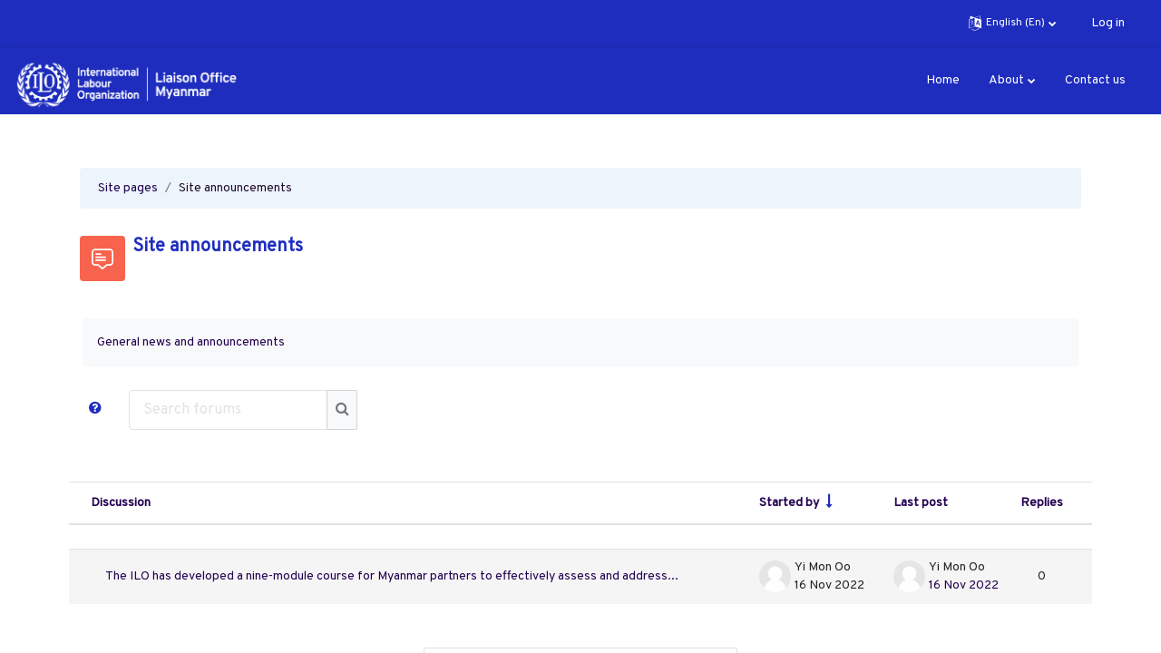

--- FILE ---
content_type: text/html; charset=utf-8
request_url: https://ecampus.iloyangon.org/mod/forum/view.php?id=2&o=9
body_size: 12558
content:
<!DOCTYPE html>

<html  dir="ltr" lang="en" xml:lang="en">
<head>
    <title>Site announcements | ILO Myanmar</title>
    <link rel="shortcut icon" href="https://ecampus.iloyangon.org/theme/image.php/ilomyanmar/theme/1765809986/favicon" />
    
    

	
    
    <meta http-equiv="Content-Type" content="text/html; charset=utf-8" />
<meta name="keywords" content="moodle, Site announcements | ILO Myanmar" />
<link rel="stylesheet" type="text/css" href="https://ecampus.iloyangon.org/theme/yui_combo.php?rollup/3.17.2/yui-moodlesimple-min.css" /><script id="firstthemesheet" type="text/css">/** Required in order to fix style inclusion problems in IE with YUI **/</script><link rel="stylesheet" type="text/css" href="https://ecampus.iloyangon.org/theme/styles.php/ilomyanmar/1765809986_1765810030/all" />
<script>
//<![CDATA[
var M = {}; M.yui = {};
M.pageloadstarttime = new Date();
M.cfg = {"wwwroot":"https:\/\/ecampus.iloyangon.org","homeurl":{},"sesskey":"1XQHZZBJmv","sessiontimeout":"7200","sessiontimeoutwarning":1200,"themerev":"1765809986","slasharguments":1,"theme":"ilomyanmar","iconsystemmodule":"core\/icon_system_fontawesome","jsrev":"1765809986","admin":"admin","svgicons":true,"usertimezone":"Asia\/Yangon","language":"en","courseId":1,"courseContextId":2,"contextid":48,"contextInstanceId":2,"langrev":1765809986,"templaterev":"1765809986"};var yui1ConfigFn = function(me) {if(/-skin|reset|fonts|grids|base/.test(me.name)){me.type='css';me.path=me.path.replace(/\.js/,'.css');me.path=me.path.replace(/\/yui2-skin/,'/assets/skins/sam/yui2-skin')}};
var yui2ConfigFn = function(me) {var parts=me.name.replace(/^moodle-/,'').split('-'),component=parts.shift(),module=parts[0],min='-min';if(/-(skin|core)$/.test(me.name)){parts.pop();me.type='css';min=''}
if(module){var filename=parts.join('-');me.path=component+'/'+module+'/'+filename+min+'.'+me.type}else{me.path=component+'/'+component+'.'+me.type}};
YUI_config = {"debug":false,"base":"https:\/\/ecampus.iloyangon.org\/lib\/yuilib\/3.17.2\/","comboBase":"https:\/\/ecampus.iloyangon.org\/theme\/yui_combo.php?","combine":true,"filter":null,"insertBefore":"firstthemesheet","groups":{"yui2":{"base":"https:\/\/ecampus.iloyangon.org\/lib\/yuilib\/2in3\/2.9.0\/build\/","comboBase":"https:\/\/ecampus.iloyangon.org\/theme\/yui_combo.php?","combine":true,"ext":false,"root":"2in3\/2.9.0\/build\/","patterns":{"yui2-":{"group":"yui2","configFn":yui1ConfigFn}}},"moodle":{"name":"moodle","base":"https:\/\/ecampus.iloyangon.org\/theme\/yui_combo.php?m\/1765809986\/","combine":true,"comboBase":"https:\/\/ecampus.iloyangon.org\/theme\/yui_combo.php?","ext":false,"root":"m\/1765809986\/","patterns":{"moodle-":{"group":"moodle","configFn":yui2ConfigFn}},"filter":null,"modules":{"moodle-core-lockscroll":{"requires":["plugin","base-build"]},"moodle-core-event":{"requires":["event-custom"]},"moodle-core-popuphelp":{"requires":["moodle-core-tooltip"]},"moodle-core-handlebars":{"condition":{"trigger":"handlebars","when":"after"}},"moodle-core-maintenancemodetimer":{"requires":["base","node"]},"moodle-core-blocks":{"requires":["base","node","io","dom","dd","dd-scroll","moodle-core-dragdrop","moodle-core-notification"]},"moodle-core-actionmenu":{"requires":["base","event","node-event-simulate"]},"moodle-core-notification":{"requires":["moodle-core-notification-dialogue","moodle-core-notification-alert","moodle-core-notification-confirm","moodle-core-notification-exception","moodle-core-notification-ajaxexception"]},"moodle-core-notification-dialogue":{"requires":["base","node","panel","escape","event-key","dd-plugin","moodle-core-widget-focusafterclose","moodle-core-lockscroll"]},"moodle-core-notification-alert":{"requires":["moodle-core-notification-dialogue"]},"moodle-core-notification-confirm":{"requires":["moodle-core-notification-dialogue"]},"moodle-core-notification-exception":{"requires":["moodle-core-notification-dialogue"]},"moodle-core-notification-ajaxexception":{"requires":["moodle-core-notification-dialogue"]},"moodle-core-formchangechecker":{"requires":["base","event-focus","moodle-core-event"]},"moodle-core-dragdrop":{"requires":["base","node","io","dom","dd","event-key","event-focus","moodle-core-notification"]},"moodle-core-tooltip":{"requires":["base","node","io-base","moodle-core-notification-dialogue","json-parse","widget-position","widget-position-align","event-outside","cache-base"]},"moodle-core-chooserdialogue":{"requires":["base","panel","moodle-core-notification"]},"moodle-core-languninstallconfirm":{"requires":["base","node","moodle-core-notification-confirm","moodle-core-notification-alert"]},"moodle-core_availability-form":{"requires":["base","node","event","event-delegate","panel","moodle-core-notification-dialogue","json"]},"moodle-backup-confirmcancel":{"requires":["node","node-event-simulate","moodle-core-notification-confirm"]},"moodle-backup-backupselectall":{"requires":["node","event","node-event-simulate","anim"]},"moodle-course-management":{"requires":["base","node","io-base","moodle-core-notification-exception","json-parse","dd-constrain","dd-proxy","dd-drop","dd-delegate","node-event-delegate"]},"moodle-course-categoryexpander":{"requires":["node","event-key"]},"moodle-course-util":{"requires":["node"],"use":["moodle-course-util-base"],"submodules":{"moodle-course-util-base":{},"moodle-course-util-section":{"requires":["node","moodle-course-util-base"]},"moodle-course-util-cm":{"requires":["node","moodle-course-util-base"]}}},"moodle-course-dragdrop":{"requires":["base","node","io","dom","dd","dd-scroll","moodle-core-dragdrop","moodle-core-notification","moodle-course-coursebase","moodle-course-util"]},"moodle-form-passwordunmask":{"requires":[]},"moodle-form-shortforms":{"requires":["node","base","selector-css3","moodle-core-event"]},"moodle-form-dateselector":{"requires":["base","node","overlay","calendar"]},"moodle-question-searchform":{"requires":["base","node"]},"moodle-question-preview":{"requires":["base","dom","event-delegate","event-key","core_question_engine"]},"moodle-question-chooser":{"requires":["moodle-core-chooserdialogue"]},"moodle-availability_completion-form":{"requires":["base","node","event","moodle-core_availability-form"]},"moodle-availability_date-form":{"requires":["base","node","event","io","moodle-core_availability-form"]},"moodle-availability_grade-form":{"requires":["base","node","event","moodle-core_availability-form"]},"moodle-availability_group-form":{"requires":["base","node","event","moodle-core_availability-form"]},"moodle-availability_grouping-form":{"requires":["base","node","event","moodle-core_availability-form"]},"moodle-availability_language-form":{"requires":["base","node","event","node-event-simulate","moodle-core_availability-form"]},"moodle-availability_profile-form":{"requires":["base","node","event","moodle-core_availability-form"]},"moodle-mod_assign-history":{"requires":["node","transition"]},"moodle-mod_customcert-rearrange":{"requires":["dd-delegate","dd-drag"]},"moodle-mod_quiz-quizbase":{"requires":["base","node"]},"moodle-mod_quiz-toolboxes":{"requires":["base","node","event","event-key","io","moodle-mod_quiz-quizbase","moodle-mod_quiz-util-slot","moodle-core-notification-ajaxexception"]},"moodle-mod_quiz-autosave":{"requires":["base","node","event","event-valuechange","node-event-delegate","io-form"]},"moodle-mod_quiz-modform":{"requires":["base","node","event"]},"moodle-mod_quiz-util":{"requires":["node","moodle-core-actionmenu"],"use":["moodle-mod_quiz-util-base"],"submodules":{"moodle-mod_quiz-util-base":{},"moodle-mod_quiz-util-slot":{"requires":["node","moodle-mod_quiz-util-base"]},"moodle-mod_quiz-util-page":{"requires":["node","moodle-mod_quiz-util-base"]}}},"moodle-mod_quiz-dragdrop":{"requires":["base","node","io","dom","dd","dd-scroll","moodle-core-dragdrop","moodle-core-notification","moodle-mod_quiz-quizbase","moodle-mod_quiz-util-base","moodle-mod_quiz-util-page","moodle-mod_quiz-util-slot","moodle-course-util"]},"moodle-mod_quiz-questionchooser":{"requires":["moodle-core-chooserdialogue","moodle-mod_quiz-util","querystring-parse"]},"moodle-message_airnotifier-toolboxes":{"requires":["base","node","io"]},"moodle-filter_glossary-autolinker":{"requires":["base","node","io-base","json-parse","event-delegate","overlay","moodle-core-event","moodle-core-notification-alert","moodle-core-notification-exception","moodle-core-notification-ajaxexception"]},"moodle-filter_mathjaxloader-loader":{"requires":["moodle-core-event"]},"moodle-editor_atto-rangy":{"requires":[]},"moodle-editor_atto-editor":{"requires":["node","transition","io","overlay","escape","event","event-simulate","event-custom","node-event-html5","node-event-simulate","yui-throttle","moodle-core-notification-dialogue","moodle-core-notification-confirm","moodle-editor_atto-rangy","handlebars","timers","querystring-stringify"]},"moodle-editor_atto-plugin":{"requires":["node","base","escape","event","event-outside","handlebars","event-custom","timers","moodle-editor_atto-menu"]},"moodle-editor_atto-menu":{"requires":["moodle-core-notification-dialogue","node","event","event-custom"]},"moodle-report_eventlist-eventfilter":{"requires":["base","event","node","node-event-delegate","datatable","autocomplete","autocomplete-filters"]},"moodle-report_loglive-fetchlogs":{"requires":["base","event","node","io","node-event-delegate"]},"moodle-gradereport_history-userselector":{"requires":["escape","event-delegate","event-key","handlebars","io-base","json-parse","moodle-core-notification-dialogue"]},"moodle-qbank_editquestion-chooser":{"requires":["moodle-core-chooserdialogue"]},"moodle-tool_capability-search":{"requires":["base","node"]},"moodle-tool_lp-dragdrop-reorder":{"requires":["moodle-core-dragdrop"]},"moodle-tool_monitor-dropdown":{"requires":["base","event","node"]},"moodle-assignfeedback_editpdf-editor":{"requires":["base","event","node","io","graphics","json","event-move","event-resize","transition","querystring-stringify-simple","moodle-core-notification-dialog","moodle-core-notification-alert","moodle-core-notification-warning","moodle-core-notification-exception","moodle-core-notification-ajaxexception"]},"moodle-atto_accessibilitychecker-button":{"requires":["color-base","moodle-editor_atto-plugin"]},"moodle-atto_accessibilityhelper-button":{"requires":["moodle-editor_atto-plugin"]},"moodle-atto_align-button":{"requires":["moodle-editor_atto-plugin"]},"moodle-atto_bold-button":{"requires":["moodle-editor_atto-plugin"]},"moodle-atto_charmap-button":{"requires":["moodle-editor_atto-plugin"]},"moodle-atto_clear-button":{"requires":["moodle-editor_atto-plugin"]},"moodle-atto_collapse-button":{"requires":["moodle-editor_atto-plugin"]},"moodle-atto_emojipicker-button":{"requires":["moodle-editor_atto-plugin"]},"moodle-atto_emoticon-button":{"requires":["moodle-editor_atto-plugin"]},"moodle-atto_equation-button":{"requires":["moodle-editor_atto-plugin","moodle-core-event","io","event-valuechange","tabview","array-extras"]},"moodle-atto_h5p-button":{"requires":["moodle-editor_atto-plugin"]},"moodle-atto_html-codemirror":{"requires":["moodle-atto_html-codemirror-skin"]},"moodle-atto_html-beautify":{},"moodle-atto_html-button":{"requires":["promise","moodle-editor_atto-plugin","moodle-atto_html-beautify","moodle-atto_html-codemirror","event-valuechange"]},"moodle-atto_image-button":{"requires":["moodle-editor_atto-plugin"]},"moodle-atto_indent-button":{"requires":["moodle-editor_atto-plugin"]},"moodle-atto_italic-button":{"requires":["moodle-editor_atto-plugin"]},"moodle-atto_link-button":{"requires":["moodle-editor_atto-plugin"]},"moodle-atto_managefiles-usedfiles":{"requires":["node","escape"]},"moodle-atto_managefiles-button":{"requires":["moodle-editor_atto-plugin"]},"moodle-atto_media-button":{"requires":["moodle-editor_atto-plugin","moodle-form-shortforms"]},"moodle-atto_noautolink-button":{"requires":["moodle-editor_atto-plugin"]},"moodle-atto_orderedlist-button":{"requires":["moodle-editor_atto-plugin"]},"moodle-atto_recordrtc-recording":{"requires":["moodle-atto_recordrtc-button"]},"moodle-atto_recordrtc-button":{"requires":["moodle-editor_atto-plugin","moodle-atto_recordrtc-recording"]},"moodle-atto_rtl-button":{"requires":["moodle-editor_atto-plugin"]},"moodle-atto_strike-button":{"requires":["moodle-editor_atto-plugin"]},"moodle-atto_subscript-button":{"requires":["moodle-editor_atto-plugin"]},"moodle-atto_superscript-button":{"requires":["moodle-editor_atto-plugin"]},"moodle-atto_table-button":{"requires":["moodle-editor_atto-plugin","moodle-editor_atto-menu","event","event-valuechange"]},"moodle-atto_title-button":{"requires":["moodle-editor_atto-plugin"]},"moodle-atto_underline-button":{"requires":["moodle-editor_atto-plugin"]},"moodle-atto_undo-button":{"requires":["moodle-editor_atto-plugin"]},"moodle-atto_unorderedlist-button":{"requires":["moodle-editor_atto-plugin"]}}},"gallery":{"name":"gallery","base":"https:\/\/ecampus.iloyangon.org\/lib\/yuilib\/gallery\/","combine":true,"comboBase":"https:\/\/ecampus.iloyangon.org\/theme\/yui_combo.php?","ext":false,"root":"gallery\/1765809986\/","patterns":{"gallery-":{"group":"gallery"}}}},"modules":{"core_filepicker":{"name":"core_filepicker","fullpath":"https:\/\/ecampus.iloyangon.org\/lib\/javascript.php\/1765809986\/repository\/filepicker.js","requires":["base","node","node-event-simulate","json","async-queue","io-base","io-upload-iframe","io-form","yui2-treeview","panel","cookie","datatable","datatable-sort","resize-plugin","dd-plugin","escape","moodle-core_filepicker","moodle-core-notification-dialogue"]},"core_comment":{"name":"core_comment","fullpath":"https:\/\/ecampus.iloyangon.org\/lib\/javascript.php\/1765809986\/comment\/comment.js","requires":["base","io-base","node","json","yui2-animation","overlay","escape"]},"mathjax":{"name":"mathjax","fullpath":"https:\/\/cdn.jsdelivr.net\/npm\/mathjax@2.7.9\/MathJax.js?delayStartupUntil=configured"}}};
M.yui.loader = {modules: {}};

//]]>
</script>

<link href="https://fonts.googleapis.com/css?family=Overpass" rel="stylesheet" type="text/css"/>
<link href="https://fonts.googleapis.com/css?family=Noto+Sans" rel="stylesheet" type="text/css"/>
<style>
#region-main{
overflow: hidden;
}

#page .dropdown-item.active, #page .dropdown-item:active {
color:#fff !important;
}
.auth-blocks-wrapper,.auth-blocks-wrapper .mform fieldset.collapsible legend a.fheader{
color:#fff !important;
}
.auth-blocks-wrapper input[type="submit"], .auth-blocks-wrapper input[type="button"] {
    color: #1e2dbe !important;
    background-color: #fff;
}
.instructions{
color: #1e2dbe !important;
}
.auth-blocks-wrapper a {
color:#fff !important;
}
.auth-blocks-wrapper hr{
    border-top: 1px solid rgba(255,255,255);
}
.top-bar .nav_block_ct {
justify-content:space-between;
}
.breadcrumb-item {
    color: #220a2c!important;
}
.btn-secondary {
    background-color: #fff !important;
    color: #1e2dbe !important;
    border: 1.5px solid #1e2dbe !important;
}
@media (max-width: 800px){
.page-header .utilities {  
    width: 250px;
}
}

@media (max-width: 800px){
.notloggedin  #header .main-nav {
    display: flex !important;
}
#header .main-nav li:nth-child(1),#header .main-nav li:nth-child(5),#header .main-nav li:nth-child(3){
display:none;
}
}
.day-number-circle{
position:relative;
}
.block_calendar_month .today .day-number::after{
   position: absolute;
    top: -3px;
    left: -3px;
    content: "";
    width: calc(100% + 6px);
    height: calc(100% + 6px);
    border: solid 1px red;
    border-radius: 17px;
}
.block_calendar_month .today::after{
display:none !important;
}
.maincalendar .calendarmonth td.today .day-number-circle{
background: unset;
color:unset;
}

</style>

    
    <meta name="viewport" content="width=device-width, initial-scale=1.0">
    
    
</head>

<body  id="page-mod-forum-view" class="format-site forumtype-news  path-mod path-mod-forum chrome dir-ltr lang-en yui-skin-sam yui3-skin-sam ecampus-iloyangon-org pagelayout-incourse course-1 context-48 cmid-2 cm-type-forum notloggedin uses-drawers">

<div class="toast-wrapper mx-auto py-0 fixed-top" role="status" aria-live="polite"></div>


<div id="page-wrapper" class="page-wrapper ">

    <div>
    <a class="sr-only sr-only-focusable" href="#maincontent">Skip to main content</a>
</div><script src="https://ecampus.iloyangon.org/lib/javascript.php/1765809986/lib/polyfills/polyfill.js"></script>
<script src="https://ecampus.iloyangon.org/theme/yui_combo.php?rollup/3.17.2/yui-moodlesimple-min.js"></script><script src="https://ecampus.iloyangon.org/theme/jquery.php/core/jquery-3.6.1.min.js"></script>
<script src="https://ecampus.iloyangon.org/lib/javascript.php/1765809986/lib/javascript-static.js"></script>
<script>
//<![CDATA[
document.body.className += ' jsenabled';
//]]>
</script>



    
    <header id="header" class="page-header page-header-top-bar navbar" role="banner">
    	<div class="top-bar">
    		<div class="container-fluid">
    			<div class="top-bar-inner">
                  
                   <nav class="navbar fixed-top navbar-expand boost-navbar" aria-label="Site navigation">
    		        
    			       <div class="flex-wrapper d-flex align-items-center">
    						
    	
    						
    						
    					</div><!--//d-flex-->
    					 
    		           
    		            <ul class="navbar-nav d-none d-md-flex my-1 px-1">
    				        <!-- page_heading_menu -->
    				        
    				    </ul>
    				
    				    <div id="usernavigation" class="navbar-nav ml-auto">
    				            <div class="langmenu">
    				                <div class="dropdown show">
    				                    <a href="#" role="button" id="lang-menu-toggle" data-toggle="dropdown" aria-label="Language" aria-haspopup="true" aria-controls="lang-action-menu" class="btn dropdown-toggle">
    				                        <i class="icon fa fa-language fa-fw mr-1" aria-hidden="true"></i>
    				                        <span class="langbutton">
    				                            English (En)
    				                        </span>
    				                        <b class="caret"></b>
    				                    </a>
    				                    <div role="menu" aria-labelledby="lang-menu-toggle" id="lang-action-menu" class="dropdown-menu dropdown-menu-right">
    				                                <a href="#" class="dropdown-item pl-5" role="menuitem" aria-current="true"
    				                                        >
    				                                    English (En)
    				                                </a>
    				                                <a href="https://ecampus.iloyangon.org/mod/forum/view.php?id=2&amp;lang=my" class="dropdown-item pl-5" role="menuitem" 
    				                                        lang="my" >
    				                                    ဗမာစာ (Bur)
    				                                </a>
    				                    </div>
    				                </div>
    				            </div>
    				            <div class="divider border-left h-75 align-self-center mx-1"></div>
    				        
    				        <div class="d-flex align-items-stretch usermenu-container" data-region="usermenu">
    				                <div class="usermenu">
    				                        <span class="login pl-2">
    				                                <a href="https://ecampus.iloyangon.org/login/index.php">Log in</a>
    				                        </span>
    				                </div>
    				        </div>
    				        
    				    </div>
    				    
                   </nav>
                  
    
    			</div><!--//top-bar-inner-->
    		</div>
    	</div><!--//top-bar-->
    	
    </header><!--//header-->
    
    
    <div class="branding" >
    	<div class="container-fluid">
    		<div class="branding-inner">
                <div class="d-flex justify-content-between">
    	        
    		        <a href="https://ecampus.iloyangon.org" class="site-name has-logo">
    			        
    	
    		                <img class="site-logo" src="//ecampus.iloyangon.org/pluginfile.php/1/theme_ilomyanmar/logo/1765809986/logo%202.png" alt="ILO Myanmar">
    	
    		        </a>
    	            <div class="moremenu-wrapper navbar navbar-expand">
    		            
    		        <!-- custom_menu -->
    			        <nav class="moremenu navigation">
    			            <ul id="moremenu-696afdb774ced-navbar-nav" role="menubar" class="nav more-nav navbar-nav">
    			                        <li data-key="home" class="nav-item" role="none" data-forceintomoremenu="false">
    			                                    <a role="menuitem" class="nav-link active "
    			                                        href="https://ecampus.iloyangon.org/"
    			                                        
    			                                        aria-current="true"
    			                                        
    			                                    >
    			                                        Home
    			                                    </a>
    			                        </li>
    			                        <li class="dropdown nav-item" role="none" data-forceintomoremenu="false">
    			                            <a class="dropdown-toggle nav-link  " id="drop-down-696afdb774a43" role="menuitem" data-toggle="dropdown"
    			                                aria-haspopup="true" aria-expanded="false" href="#" aria-controls="drop-down-menu-696afdb774a43"
    			                                
    			                                
    			                                tabindex="-1"
    			                            >
    			                                About
    			                            </a>
    			                            <div class="dropdown-menu" role="menu" id="drop-down-menu-696afdb774a43" aria-labelledby="drop-down-696afdb774a43">
    			                                            <a class="dropdown-item" role="menuitem" href="https://ecampus.iloyangon.org/mod/resource/view.php?id=53"  tabindex="-1"
    			                                                
    			                                            >
    			                                                 Course Catalogue
    			                                            </a>
    			                                            <a class="dropdown-item" role="menuitem" href="https://ecampus.iloyangon.org/mod/resource/view.php?id=132"  tabindex="-1"
    			                                                
    			                                            >
    			                                                 User Manual
    			                                            </a>
    			                                            <a class="dropdown-item" role="menuitem" href="https://ecampus.iloyangon.org/mod/page/view.php?id=21"  tabindex="-1"
    			                                                
    			                                            >
    			                                                 ILO Myanmar e-campus
    			                                            </a>
    			                                            <a class="dropdown-item" role="menuitem" href="https://ecampus.iloyangon.org/mod/page/view.php?id=22"  tabindex="-1"
    			                                                title="en"
    			                                            >
    			                                                 Labour Market Governance Programme
    			                                            </a>
    			                                            <a class="dropdown-item" role="menuitem" href="https://www.ilo.org/yangon/country/lang--en/index.htm"  tabindex="-1"
    			                                                
    			                                            >
    			                                                 ILO in Myanmar
    			                                            </a>
    			                                            <a class="dropdown-item" role="menuitem" href="https://ecampus.iloyangon.org/mod/page/view.php?id=49"  tabindex="-1"
    			                                                
    			                                            >
    			                                                 FAQ
    			                                            </a>
    			                            </div>
    			                        </li>
    			                        <li data-key="" class="nav-item" role="none" data-forceintomoremenu="false">
    			                                    <a role="menuitem" class="nav-link  "
    			                                        href="https://ecampus.iloyangon.org/mod/page/view.php?id=23"
    			                                        
    			                                        
    			                                        tabindex="-1"
    			                                    >
    			                                        Contact us
    			                                    </a>
    			                        </li>
    			                <li role="none" class="nav-item dropdown dropdownmoremenu d-none" data-region="morebutton">
    			                    <a class="dropdown-toggle nav-link " href="#" id="moremenu-dropdown-696afdb774ced" role="menuitem" data-toggle="dropdown" aria-haspopup="true" aria-expanded="false" tabindex="-1">
    			                        More
    			                    </a>
    			                    <ul class="dropdown-menu dropdown-menu-left" data-region="moredropdown" aria-labelledby="moremenu-dropdown-696afdb774ced" role="menu">
    			                    </ul>
    			                </li>
    			            </ul>
    			        </nav>
    	            </div><!--//moremenu-wrapper-->
       
    	            <!-- page_heading_menu -->
    	            
    		       
    	      
                </div><!--//d-flex-->
    		   
    		</div><!--//branding-inner-->
    		
    	</div><!--//container-fluid-->
    </div><!--//branding-->
    
    <div class="header-alert alert" style="background: #d93025;">
  <div class="container-fluid header-alert-inner">
	<div class="alert-content">
		  <div class="inner"><strong>Your theme license is only valid for Moodle 4.0!</strong> You need to purchase the correct license to continue using this theme. <br>For your license upgrade options please <a href="https://elearning.3rdwavemedia.com/contact/">contact us</a>.
		  </div>
	</div>
  </div><!--//container-->
</div> 
    

<div  class="drawer drawer-left drawer-primary d-print-none not-initialized" data-region="fixed-drawer" id="theme_boost-drawers-primary" data-preference="" data-state="show-drawer-primary" data-forceopen="0" data-close-on-resize="1">
    <div class="drawerheader">
        <button
            class="btn drawertoggle icon-no-margin hidden"
            data-toggler="drawers"
            data-action="closedrawer"
            data-target="theme_boost-drawers-primary"
            data-toggle="tooltip"
            data-placement="right"
            title="Close drawer"
        >
            <i class="icon fa fa-times fa-fw " aria-hidden="true"  ></i>
        </button>
    </div>
    <div class="drawercontent drag-container" data-usertour="scroller">
                <div class="list-group">
                <a href="https://ecampus.iloyangon.org/" class="list-group-item list-group-item-action active " aria-current="true">
                    Home
                </a>
                <a id="drop-down-1" href="#" class="list-group-item list-group-item-action icons-collapse-expand collapsed d-flex" data-toggle="collapse" data-target="#drop-down-menu-1" aria-expanded="false" aria-controls="drop-down-menu-1">
                    About
                    <span class="ml-auto expanded-icon icon-no-margin mx-2">
                        <i class="icon fa fa-caret-down fa-fw " aria-hidden="true"  ></i>
                        <span class="sr-only">
                            Collapse
                        </span>
                    </span>
                    <span class="ml-auto collapsed-icon icon-no-margin mx-2">
                        <i class="icon fa fa-caret-right fa-fw " aria-hidden="true"  ></i>
                        <span class="sr-only">
                            Expand
                        </span>
                    </span>
                </a>
                <div class="collapse list-group-item p-0 border-0" role="menu" id="drop-down-menu-1" aria-labelledby="drop-down-1">
                             <a href="https://ecampus.iloyangon.org/mod/resource/view.php?id=53" class="pl-5 bg-light list-group-item list-group-item-action"> Course Catalogue</a>
                             <a href="https://ecampus.iloyangon.org/mod/resource/view.php?id=132" class="pl-5 bg-light list-group-item list-group-item-action"> User Manual</a>
                             <a href="https://ecampus.iloyangon.org/mod/page/view.php?id=21" class="pl-5 bg-light list-group-item list-group-item-action"> ILO Myanmar e-campus</a>
                             <a href="https://ecampus.iloyangon.org/mod/page/view.php?id=22" class="pl-5 bg-light list-group-item list-group-item-action"> Labour Market Governance Programme</a>
                             <a href="https://www.ilo.org/yangon/country/lang--en/index.htm" class="pl-5 bg-light list-group-item list-group-item-action"> ILO in Myanmar</a>
                             <a href="https://ecampus.iloyangon.org/mod/page/view.php?id=49" class="pl-5 bg-light list-group-item list-group-item-action"> FAQ</a>
                </div>
                <a href="https://ecampus.iloyangon.org/mod/page/view.php?id=23" class="list-group-item list-group-item-action  " >
                    Contact us
                </a>
        </div>

    </div>
</div>



    <div id="page" data-region="mainpage" data-usertour="scroller" class="drawers   drag-container">

	    <div id="topofscroll" class="main-inner container-fluid">
		    
		     <div class="page-header-wrapper ">
			    
				<div>
				    <header id="page-header" class="header-maxwidth d-print-none">
    <div class="w-100">
        <div class="d-flex flex-wrap">
            <div id="page-navbar">
                <nav aria-label="Navigation bar">
    <ol class="breadcrumb">
                <li class="breadcrumb-item">
                    <a href="https://ecampus.iloyangon.org/?redirect=0"  title="ILO Myanmar">Site pages</a>
                </li>
        
                <li class="breadcrumb-item"><span>Site announcements</span></li>
        </ol>
</nav>
            </div>
            <div class="ml-auto d-flex">
                
            </div>
            <div id="course-header">
                
            </div>
        </div>
        <div class="d-flex align-items-center">
                    <div class="mr-auto">
                        <div class="page-context-header"><div class="page-header-image mr-2"><div class="collaboration activityiconcontainer modicon_forum"><img class="icon activityicon " aria-hidden="true" src="https://ecampus.iloyangon.org/theme/image.php/ilomyanmar/forum/1765809986/monologo?filtericon=1" alt="" /></div></div><div class="page-header-headings"><h1 class="h2">Site announcements</h1></div></div>
                    </div>
            <div class="header-actions-container ml-auto" data-region="header-actions-container">
                    <div class="header-action ml-2"></div>
            </div>
        </div>
    </div>
</header>
			    </div>
			    
		    </div><!--//page-header-wrapper-->
		    
		    <div class="drawer-toggles d-flex">
            </div>
		    
		    <div class="secondarynavigation d-print-none">
	        </div>
		    
	        <div id="page-content" class="d-print-block">
	            <div id="region-main-box">
		            
	                
	                
	                <section id="region-main" aria-label="Content" >
		                
		                
	                    <div class="card">
		                    <div class="card-body"> 
		                
			                    <span class="notifications" id="user-notifications"></span>
		                            <span id="maincontent"></span>
		                            <div class="activity-header" data-for="page-activity-header">		                                    <div class="activity-description" id="intro">
		                                        <div class="no-overflow">General news and announcements</div>
		                                    </div>
		                                </div>
		                        <div role="main"><div class="container-fluid tertiary-navigation">
    <div class="row">
        <div class="navitem">
                <a class="btn btn-link p-a-0" role="button"
                    data-container="body" data-toggle="popover"
                    data-placement="bottom" data-content="&lt;div class=&quot;no-overflow&quot;&gt;&lt;p&gt;For basic searching of one or more words anywhere in the text, just type them separated by spaces. All words longer than two characters are used.&lt;/p&gt;

&lt;p&gt;For advanced searching, press the search button without typing anything in the search box to access the advanced search form.&lt;/p&gt;
&lt;/div&gt; "
                    data-html="true" tabindex="0" data-trigger="focus">
                  <i class="icon fa fa-question-circle text-info fa-fw "  title="Help with Search" role="img" aria-label="Help with Search"></i>
                </a>
<div class="simplesearchform ">
    <form autocomplete="off" action="https://ecampus.iloyangon.org/mod/forum/search.php" method="get" accept-charset="utf-8" class="mform form-inline simplesearchform">
        <input type="hidden" name="id" value="1">
    <div class="input-group">
        <label for="searchinput-696afdb779f8e696afdb7753a35">
            <span class="sr-only">Search forums</span>
        </label>
        <input type="text"
           id="searchinput-696afdb779f8e696afdb7753a35"
           class="form-control"
           placeholder="Search forums"
           aria-label="Search forums"
           name="search"
           data-region="input"
           autocomplete="off"
           value=""
        >
        <div class="input-group-append">
            <button type="submit"
                class="btn btn-submit  search-icon"
                
            >
                <i class="icon fa fa-search fa-fw " aria-hidden="true"  ></i>
                <span class="sr-only">Search forums</span>
            </button>
        </div>

    </div>
    </form>
</div>        </div>
        <div class="navitem">
            
        </div>
        <div class="ml-sm-auto navitem">
        </div>
    </div>
</div><div id="discussion-list-696afdb77ee22696afdb7753a36" data-contextid="48" data-cmid="2" data-name="Site announcements" data-group="" data-grading-component="" data-grading-component-subtype="" data-gradable-itemtype="forum" data-initialuserid="9" >


    


    <div class="py-3">
    </div>

            
        <div class="position-relative">
            <div class="no-overflow">
                <table class="table discussion-list generaltable">
                    <caption id="discussion-table-description-696afdb77ee22696afdb7753a36" class="sr-only">
                        List of discussions. Showing 1 of 1 discussions
                    </caption>
                    <thead>
                        <tr>
                            <th scope="col">
                                <span class="accesshide">Status</span>
                            </th>
                            <th scope="col" class="pl-0">
                                        <a href="https://ecampus.iloyangon.org/mod/forum/view.php?id=2&o=7" aria-label="Sort by discussion name in descending order">Discussion</a>
                            </th>
                            <th scope="col" class="author px-3">
                                    <a href="https://ecampus.iloyangon.org/mod/forum/view.php?id=2&o=10" aria-label="Sort by discussion starter name in ascending order">Started by</a> <span class="text-primary"><i class="icon fa fa-long-arrow-down fa-fw "  title="Descending" role="img" aria-label="Descending"></i></span>
                            </th>
                            <th scope="col" class="lastpost px-3">
                                        <a href="https://ecampus.iloyangon.org/mod/forum/view.php?id=2&o=1" aria-label="Sort by last post creation date in descending order">Last post</a>
                            </th>
                                <th scope="col" class="text-center px-2">
                                            <a href="https://ecampus.iloyangon.org/mod/forum/view.php?id=2&o=5" aria-label="Sort by number of replies in descending order">Replies</a>
                                </th>
                            <th scope="col" class="discussionsubscription">
                                <span class="accesshide">Actions</span>
                            </th>
                        </tr>
                    </thead>
                    <tbody>
                            <tr class="discussion"
                                data-region="discussion-list-item"
                                data-discussionid="7"
                                data-forumid="">
                                <td class="p-0 text-center align-middle icon-no-margin" style="width: 1px;">
                                </td>
                                <th scope="row" class="topic p-0 align-middle">
                                    <div class="p-3 pl-0">
                                        <div class="d-flex">
                                            <a class="w-100 h-100 d-block" href="https://ecampus.iloyangon.org/mod/forum/discuss.php?d=7" title="The ILO has developed a nine-module course for Myanmar partners to effectively assess and address child labour in communities." aria-label="The ILO has developed a nine-module course for Myanmar partners to effectively assess and address child labour in communities.">
                                                The ILO has developed a nine-module course for Myanmar partners to effectively assess and address...
                                            </a>
                                        </div>
                                        <div>
                                            <span class="badge badge-danger rounded" data-region="locked-label" hidden>
                                                Locked
                                            </span>
                                        </div>
                                    </div>
                                </th>
                                <td class="author align-middle fit-content limit-width px-3">
                                        <div class="d-flex">
                                            <div class="align-middle p-0">
                                                <img class="rounded-circle userpicture" src="https://ecampus.iloyangon.org/theme/image.php/ilomyanmar/core/1765809986/u/f1"
                                                     alt="Picture of Yi Mon Oo"
                                                     title="Picture of Yi Mon Oo" >
                                            </div>
                                            <div class="author-info align-middle">
                                                <div class="mb-1 line-height-3 text-truncate">Yi Mon Oo</div>
                                                <div class="line-height-3">
                                                    <time id="time-created-7" class="" datetime=""
      data-timestamp="1668583374"
      data-datetimeformat="%Y-%m-%dT%H:%M%z">
        16 Nov 2022
</time>
                                                </div>
                                            </div>
                                        </div>
                                </td>
                                <td class="text-left align-middle fit-content limit-width px-3">
                                        <div class="d-flex">
                                            <div class="align-middle p-0">
                                                <img class="rounded-circle userpicture" src="https://ecampus.iloyangon.org/theme/image.php/ilomyanmar/core/1765809986/u/f1"
                                                     alt="Picture of Yi Mon Oo"
                                                     title="Picture of Yi Mon Oo" >
                                            </div>
                                            <div class="author-info align-middle">
                                                <div class="mb-1 line-height-3 text-truncate">Yi Mon Oo</div>
                                                <div class="line-height-3">
                                                        <a href="https://ecampus.iloyangon.org/mod/forum/discuss.php?d=7&parent=7" title="Wed, 16 Nov 2022, 1:52 PM">
                                                            <time id="time-modified-7" class="" datetime=""
      data-timestamp="1668583374"
      data-datetimeformat="%Y-%m-%dT%H:%M%z">
        16 Nov 2022
</time>
                                                        </a>
                                                </div>
                                            </div>
                                        </div>
                                </td>
                                    <td class="p-0 text-center align-middle fit-content px-2">
                                        <span>0</span>
                                    </td>
                                <td class="p-0 align-middle fit-content" data-container="discussion-summary-actions">
                                        <div class="d-flex flex-wrap justify-content-end icon-no-margin">
                                        </div>
                                </td>
                            </tr>
                    </tbody>
                </table>
            </div>
        </div>
            

</div></div>
			                    <div class="mt-5 mb-1 activity-navigation container-fluid">
<div class="row">
    <div class="col-md-4">        <div class="float-left">
            
        </div>
</div>
    <div class="col-md-4">        <div class="mdl-align">
            <div class="urlselect">
    <form method="post" action="https://ecampus.iloyangon.org/course/jumpto.php" class="form-inline" id="url_select_f696afdb7753a32">
        <input type="hidden" name="sesskey" value="1XQHZZBJmv">
            <label for="jump-to-activity" class="sr-only">
                Jump to...
            </label>
        <select  id="jump-to-activity" class="custom-select urlselect" name="jump"
                 >
                    <option value="" selected>Jump to...</option>
                    <option value="/mod/page/view.php?id=21&amp;forceview=1" >ILO Myanmar e-Campus</option>
                    <option value="/mod/page/view.php?id=22&amp;forceview=1" >Labour Market Governance Programme </option>
                    <option value="/mod/page/view.php?id=23&amp;forceview=1" >Contacts</option>
                    <option value="/mod/page/view.php?id=49&amp;forceview=1" >Frequently Asked Questions</option>
                    <option value="/mod/resource/view.php?id=53&amp;forceview=1" >Course Catalogue </option>
                    <option value="/mod/resource/view.php?id=54&amp;forceview=1" >သင်တန်းများအကြောင်း</option>
                    <option value="/mod/resource/view.php?id=132&amp;forceview=1" >User Manual</option>
                    <option value="/mod/resource/view.php?id=133&amp;forceview=1" >အသုံးပြုနည်းလမ်း</option>
        </select>
            <noscript>
                <input type="submit" class="btn btn-secondary ml-1" value="Go">
            </noscript>
    </form>
</div>

        </div>
</div>
    <div class="col-md-4">        <div class="float-right">
                <a href="https://ecampus.iloyangon.org/mod/page/view.php?id=21&forceview=1" id="next-activity-link" class="btn btn-link" >ILO Myanmar e-Campus &#x25B6;&#xFE0E;</a>

        </div>
</div>
</div>
</div>
			                    
			           
		                    </div>
	                    </div>
	                    
	                  
	                </section>

	            </div>
	        </div>
	    </div>
	    <footer id="page-footer" class="page-footer">
	    	<div class="page-footer-inner">
	    	    <div class="container">
	    	        <div id="course-footer"></div>
	    	        
	    	        <div class="footer-blocks">
	<div class="row">
		
		<div class="footer-block footer-block-links col-6 col-md-6 col-lg-3">
            <div class="text_to_html"><center><span><span>The e-campus website has been developed and delivered<b> </b></span>by the <span><a href="https://www.itcilo.org/" target="_blank" rel="noreferrer noopener">ITCILO</a></span> on behalf of the ILO for the <a href="https://www.ilo.org/asia/projects/WCMS_406761/lang--en/index.htm" target="_blank" rel="noreferrer noopener">ILO/Japan Fund for Building Social Safety Nets in Asia and the Pacific (SSN Fund)</a> and the <a href="https://www.ilo.org/asia/projects/lang--en/index.htm" target="_blank" rel="noreferrer noopener">Labour Market Governance Programme</a>.<br />
    </span></center><center><span><br /></span></center><center> <br />
© 2020 ILO | <a href="https://www.ilo.org/global/copyright/lang--en/index.htm" target="_blank" rel="noreferrer noopener">Copyright and permissions</a> | <a href="https://www.ilo.org/global/privacy-policy/lang--en/index.htm" target="_blank" rel="noreferrer noopener">Privacy policy</a> |  <a href="https://www.ilo.org/global/fraud-alert/lang--en/index.htm" target="_blank" rel="noreferrer noopener">Fraud alert</a> | <a href="https://www.ilo.org/global/disclaimer/lang--en/index.htm" target="_blank" rel="noreferrer noopener">Disclaimer<br /> </a></center></div>
		</div><!--//footer-block-->
		
	</div><!--//row-->
</div><!--//footer-blocks-->

<div class="footer-divider"></div>
	    	        
	    	        
	    	        
	    	        
	    	        
	    	        
	    	        
	    	        <div class="moodle-links-container">
	    		
	    		        <div class="logininfo">You are not logged in. (<a href="https://ecampus.iloyangon.org/login/index.php">Log in</a>)</div>
	    		        
	    		        <div class="tool_usertours-resettourcontainer"></div>
	    		   
	    		        <nav class="nav navbar-nav d-md-none">
	    		                <ul class="list-unstyled pt-3">
	    		                                    <li>About</li>
	    		                                <li>
	    		                                    <ul class="list-unstyled ml-3">
	    		                                                        <li><a href="https://ecampus.iloyangon.org/mod/resource/view.php?id=53" title=""> Course Catalogue</a></li>
	    		                                                        <li><a href="https://ecampus.iloyangon.org/mod/resource/view.php?id=132" title=""> User Manual</a></li>
	    		                                                        <li><a href="https://ecampus.iloyangon.org/mod/page/view.php?id=21" title=""> ILO Myanmar e-campus</a></li>
	    		                                                        <li><a href="https://ecampus.iloyangon.org/mod/page/view.php?id=22" title="en"> Labour Market Governance Programme</a></li>
	    		                                                        <li><a href="https://www.ilo.org/yangon/country/lang--en/index.htm" title=""> ILO in Myanmar</a></li>
	    		                                                        <li><a href="https://ecampus.iloyangon.org/mod/page/view.php?id=49" title=""> FAQ</a></li>
	    		                                    </ul>
	    		                                </li>
	    		                                    <li><a href="https://ecampus.iloyangon.org/mod/page/view.php?id=23" title="">Contact us</a></li>
	    		                                    <li><a href="#" title="Language">English (En)</a></li>
	    		                                <li>
	    		                                    <ul class="list-unstyled ml-3">
	    		                                                        <li><a href="https://ecampus.iloyangon.org/mod/forum/view.php?id=2&amp;lang=en" title="Language">English (En)</a></li>
	    		                                                        <li><a href="https://ecampus.iloyangon.org/mod/forum/view.php?id=2&amp;lang=my" title="Language">ဗမာစာ (Bur)</a></li>
	    		                                    </ul>
	    		                                </li>
	    		                </ul>
	    		        </nav>
	    
	    	      
	    	             
	    	             
	    	            <div class="moodle-debugging pt-3">
	    		            
	    		        </div><!--//moodle-debugging-->
	    	             
	    	        </div><!--//moodle-links-container-->
	    	        
	    	        <script>
//<![CDATA[
var require = {
    baseUrl : 'https://ecampus.iloyangon.org/lib/requirejs.php/1765809986/',
    // We only support AMD modules with an explicit define() statement.
    enforceDefine: true,
    skipDataMain: true,
    waitSeconds : 0,

    paths: {
        jquery: 'https://ecampus.iloyangon.org/lib/javascript.php/1765809986/lib/jquery/jquery-3.6.1.min',
        jqueryui: 'https://ecampus.iloyangon.org/lib/javascript.php/1765809986/lib/jquery/ui-1.13.2/jquery-ui.min',
        jqueryprivate: 'https://ecampus.iloyangon.org/lib/javascript.php/1765809986/lib/requirejs/jquery-private'
    },

    // Custom jquery config map.
    map: {
      // '*' means all modules will get 'jqueryprivate'
      // for their 'jquery' dependency.
      '*': { jquery: 'jqueryprivate' },
      // Stub module for 'process'. This is a workaround for a bug in MathJax (see MDL-60458).
      '*': { process: 'core/first' },

      // 'jquery-private' wants the real jQuery module
      // though. If this line was not here, there would
      // be an unresolvable cyclic dependency.
      jqueryprivate: { jquery: 'jquery' }
    }
};

//]]>
</script>
<script src="https://ecampus.iloyangon.org/lib/javascript.php/1765809986/lib/requirejs/require.min.js"></script>
<script>
//<![CDATA[
M.util.js_pending("core/first");
require(['core/first'], function() {
require(['core/prefetch'])
;
require(["media_videojs/loader"], function(loader) {
    loader.setUp('en');
});;

    require(['core/usermenu'], function(UserMenu) {
        UserMenu.init();
    });
;

    require(['core/moremenu'], function(moremenu) {
        moremenu(document.querySelector('#moremenu-696afdb774ced-navbar-nav'));
    });
;

M.util.js_pending('theme_boost/drawers:load');
require(['theme_boost/drawers'], function() {
    M.util.js_complete('theme_boost/drawers:load');
});
;

        require(['jquery', 'core/custom_interaction_events'], function($, CustomEvents) {
            CustomEvents.define('#jump-to-activity', [CustomEvents.events.accessibleChange]);
            $('#jump-to-activity').on(CustomEvents.events.accessibleChange, function() {
                if ($(this).val()) {
                    $('#url_select_f696afdb7753a32').submit();
                }
            });
        });
    ;

require(['jquery', 'core/custom_interaction_events'], function($, CustomEvents) {
    CustomEvents.define('#single_select696afdb7753a34', [CustomEvents.events.accessibleChange]);
    $('#single_select696afdb7753a34').on(CustomEvents.events.accessibleChange, function() {
        var ignore = $(this).find(':selected').attr('data-ignore');
        if (typeof ignore === typeof undefined) {
            $('#single_select_f696afdb7753a33').submit();
        }
    });
});
;

M.util.js_pending('theme_boost/loader');
require(['theme_boost/loader', 'theme_boost/drawer'], function(Loader, Drawer) {
    Drawer.init();
    M.util.js_complete('theme_boost/loader');
});
;

    /** Fetches the formatted date/time for the time element's datetime attribute. */
    require(['core/user_date'], function(UserDate) {
        var root = document.getElementById('time-created-7');
        // Fetch value for the datetime attribute using core/user_date, if it's not available.
        if (!root.getAttribute('datetime')) {
            var dateTimeFormat = root.getAttribute('data-datetimeformat');
            var timestamp = root.getAttribute('data-timestamp');

            if (!dateTimeFormat.match(/%(?![YmdHMSzZ])./g)) {
                var zeroPad = function(nNum, nPad) {
                    return ((Math.pow(10, nPad) + nNum) + '').slice(1);
                };

                var date = new Date(timestamp * 1000);

                var datetime = dateTimeFormat.replace(/%./g, function(sMatch) {
                    return (({
                        '%Y': date.getFullYear(),
                        '%m': zeroPad(date.getMonth() + 1, 2),
                        '%d': zeroPad(date.getDate(), 2),
                        '%H': zeroPad(date.getHours(), 2),
                        '%M': zeroPad(date.getMinutes(), 2),
                        '%S': zeroPad(date.getSeconds(), 2),
                        '%z': date.toTimeString().replace(/.+GMT([+-]\d+).+/, '$1'),
                        '%Z': date.toTimeString().replace(/.+\((.+?)\)$/, '$1')
                    }[sMatch] || '') + '') || sMatch;
                });
                root.setAttribute('datetime', datetime);
            }  else {
                // Otherwise, use core/user_date.
                var timestamps = [{
                    timestamp: timestamp,
                    format: dateTimeFormat,
                    type: 'gregorian',
                    fixday: 0,
                    fixhour: 0
                }];
                UserDate.get(timestamps).done(function(dates) {
                    var datetime = dates.pop();
                    root.setAttribute('datetime', datetime);
                });
            }
        }
    });
;

    /** Fetches the formatted date/time for the time element's datetime attribute. */
    require(['core/user_date'], function(UserDate) {
        var root = document.getElementById('time-modified-7');
        // Fetch value for the datetime attribute using core/user_date, if it's not available.
        if (!root.getAttribute('datetime')) {
            var dateTimeFormat = root.getAttribute('data-datetimeformat');
            var timestamp = root.getAttribute('data-timestamp');

            if (!dateTimeFormat.match(/%(?![YmdHMSzZ])./g)) {
                var zeroPad = function(nNum, nPad) {
                    return ((Math.pow(10, nPad) + nNum) + '').slice(1);
                };

                var date = new Date(timestamp * 1000);

                var datetime = dateTimeFormat.replace(/%./g, function(sMatch) {
                    return (({
                        '%Y': date.getFullYear(),
                        '%m': zeroPad(date.getMonth() + 1, 2),
                        '%d': zeroPad(date.getDate(), 2),
                        '%H': zeroPad(date.getHours(), 2),
                        '%M': zeroPad(date.getMinutes(), 2),
                        '%S': zeroPad(date.getSeconds(), 2),
                        '%z': date.toTimeString().replace(/.+GMT([+-]\d+).+/, '$1'),
                        '%Z': date.toTimeString().replace(/.+\((.+?)\)$/, '$1')
                    }[sMatch] || '') + '') || sMatch;
                });
                root.setAttribute('datetime', datetime);
            }  else {
                // Otherwise, use core/user_date.
                var timestamps = [{
                    timestamp: timestamp,
                    format: dateTimeFormat,
                    type: 'gregorian',
                    fixday: 0,
                    fixhour: 0
                }];
                UserDate.get(timestamps).done(function(dates) {
                    var datetime = dates.pop();
                    root.setAttribute('datetime', datetime);
                });
            }
        }
    });
;

    require(['jquery', 'mod_forum/discussion_list'], function($, View) {
        var root = $('#discussion-list-696afdb77ee22696afdb7753a36');
        View.init(root);
    });
;
M.util.js_pending('core/notification'); require(['core/notification'], function(amd) {amd.init(48, []); M.util.js_complete('core/notification');});;
M.util.js_pending('core/log'); require(['core/log'], function(amd) {amd.setConfig({"level":"warn"}); M.util.js_complete('core/log');});;
M.util.js_pending('core/page_global'); require(['core/page_global'], function(amd) {amd.init(); M.util.js_complete('core/page_global');});;
M.util.js_pending('core/utility'); require(['core/utility'], function(amd) {M.util.js_complete('core/utility');});;
M.util.js_pending('core/storage_validation'); require(['core/storage_validation'], function(amd) {amd.init(null); M.util.js_complete('core/storage_validation');});
    M.util.js_complete("core/first");
});
//]]>
</script>
<script src="https://ecampus.iloyangon.org/lib/javascript.php/1765809986/theme/ilomyanmar/plugins/back-to-top.js"></script>
<script>
//<![CDATA[
M.str = {"moodle":{"lastmodified":"Last modified","name":"Name","error":"Error","info":"Information","yes":"Yes","no":"No","cancel":"Cancel","confirm":"Confirm","areyousure":"Are you sure?","closebuttontitle":"Close","unknownerror":"Unknown error","file":"File","url":"URL","collapseall":"Collapse all","expandall":"Expand all"},"repository":{"type":"Type","size":"Size","invalidjson":"Invalid JSON string","nofilesattached":"No files attached","filepicker":"File picker","logout":"Logout","nofilesavailable":"No files available","norepositoriesavailable":"Sorry, none of your current repositories can return files in the required format.","fileexistsdialogheader":"File exists","fileexistsdialog_editor":"A file with that name has already been attached to the text you are editing.","fileexistsdialog_filemanager":"A file with that name has already been attached","renameto":"Rename to \"{$a}\"","referencesexist":"There are {$a} links to this file","select":"Select"},"admin":{"confirmdeletecomments":"You are about to delete comments, are you sure?","confirmation":"Confirmation"},"debug":{"debuginfo":"Debug info","line":"Line","stacktrace":"Stack trace"},"langconfig":{"labelsep":": "}};
//]]>
</script>
<script>
//<![CDATA[
(function() {Y.use("moodle-filter_mathjaxloader-loader",function() {M.filter_mathjaxloader.configure({"mathjaxconfig":"\nMathJax.Hub.Config({\n    config: [\"Accessible.js\", \"Safe.js\"],\n    errorSettings: { message: [\"!\"] },\n    skipStartupTypeset: true,\n    messageStyle: \"none\"\n});\n","lang":"en"});
});
M.util.help_popups.setup(Y);
 M.util.js_pending('random696afdb7753a37'); Y.on('domready', function() { M.util.js_complete("init");  M.util.js_complete('random696afdb7753a37'); });
})();
//]]>
</script>

	    	        
	    	        
	    	    </div>
	    	</div>
	    	
	        
	    </footer>
    </div><!--//#page-->
    
    
    
</div>



</body>
</html>